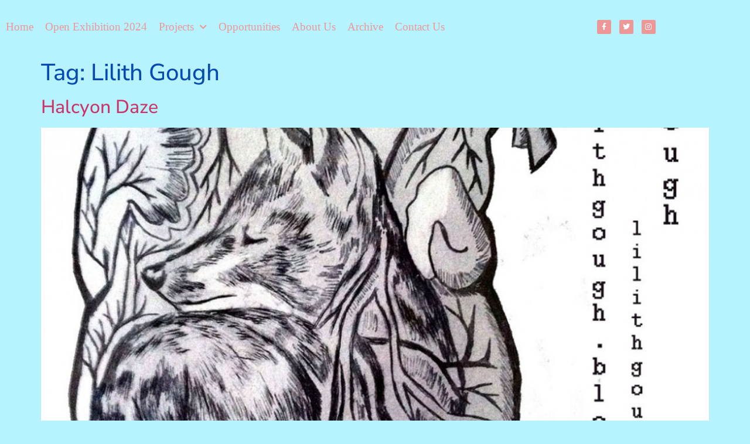

--- FILE ---
content_type: text/html; charset=UTF-8
request_url: https://madeinroath.com/tag/lilith-gough/
body_size: 11092
content:
<!doctype html>
<html lang="en-US">
<head>
	<meta charset="UTF-8">
	<meta name="viewport" content="width=device-width, initial-scale=1">
	<link rel="profile" href="https://gmpg.org/xfn/11">
	<title>Lilith Gough &#8211; madeinroath</title>
<meta name='robots' content='max-image-preview:large' />
	<style>img:is([sizes="auto" i], [sizes^="auto," i]) { contain-intrinsic-size: 3000px 1500px }</style>
	<link rel='dns-prefetch' href='//maps.googleapis.com' />
<link rel='dns-prefetch' href='//meet.jit.si' />
<link rel='dns-prefetch' href='//fonts.googleapis.com' />
<link rel="alternate" type="application/rss+xml" title="madeinroath &raquo; Feed" href="https://madeinroath.com/feed/" />
<link rel="alternate" type="text/calendar" title="madeinroath &raquo; iCal Feed" href="https://madeinroath.com/events/?ical=1" />
<link rel="alternate" type="application/rss+xml" title="madeinroath &raquo; Lilith Gough Tag Feed" href="https://madeinroath.com/tag/lilith-gough/feed/" />
<script>
window._wpemojiSettings = {"baseUrl":"https:\/\/s.w.org\/images\/core\/emoji\/16.0.1\/72x72\/","ext":".png","svgUrl":"https:\/\/s.w.org\/images\/core\/emoji\/16.0.1\/svg\/","svgExt":".svg","source":{"concatemoji":"https:\/\/madeinroath.com\/wp-includes\/js\/wp-emoji-release.min.js?ver=6.8.3"}};
/*! This file is auto-generated */
!function(s,n){var o,i,e;function c(e){try{var t={supportTests:e,timestamp:(new Date).valueOf()};sessionStorage.setItem(o,JSON.stringify(t))}catch(e){}}function p(e,t,n){e.clearRect(0,0,e.canvas.width,e.canvas.height),e.fillText(t,0,0);var t=new Uint32Array(e.getImageData(0,0,e.canvas.width,e.canvas.height).data),a=(e.clearRect(0,0,e.canvas.width,e.canvas.height),e.fillText(n,0,0),new Uint32Array(e.getImageData(0,0,e.canvas.width,e.canvas.height).data));return t.every(function(e,t){return e===a[t]})}function u(e,t){e.clearRect(0,0,e.canvas.width,e.canvas.height),e.fillText(t,0,0);for(var n=e.getImageData(16,16,1,1),a=0;a<n.data.length;a++)if(0!==n.data[a])return!1;return!0}function f(e,t,n,a){switch(t){case"flag":return n(e,"\ud83c\udff3\ufe0f\u200d\u26a7\ufe0f","\ud83c\udff3\ufe0f\u200b\u26a7\ufe0f")?!1:!n(e,"\ud83c\udde8\ud83c\uddf6","\ud83c\udde8\u200b\ud83c\uddf6")&&!n(e,"\ud83c\udff4\udb40\udc67\udb40\udc62\udb40\udc65\udb40\udc6e\udb40\udc67\udb40\udc7f","\ud83c\udff4\u200b\udb40\udc67\u200b\udb40\udc62\u200b\udb40\udc65\u200b\udb40\udc6e\u200b\udb40\udc67\u200b\udb40\udc7f");case"emoji":return!a(e,"\ud83e\udedf")}return!1}function g(e,t,n,a){var r="undefined"!=typeof WorkerGlobalScope&&self instanceof WorkerGlobalScope?new OffscreenCanvas(300,150):s.createElement("canvas"),o=r.getContext("2d",{willReadFrequently:!0}),i=(o.textBaseline="top",o.font="600 32px Arial",{});return e.forEach(function(e){i[e]=t(o,e,n,a)}),i}function t(e){var t=s.createElement("script");t.src=e,t.defer=!0,s.head.appendChild(t)}"undefined"!=typeof Promise&&(o="wpEmojiSettingsSupports",i=["flag","emoji"],n.supports={everything:!0,everythingExceptFlag:!0},e=new Promise(function(e){s.addEventListener("DOMContentLoaded",e,{once:!0})}),new Promise(function(t){var n=function(){try{var e=JSON.parse(sessionStorage.getItem(o));if("object"==typeof e&&"number"==typeof e.timestamp&&(new Date).valueOf()<e.timestamp+604800&&"object"==typeof e.supportTests)return e.supportTests}catch(e){}return null}();if(!n){if("undefined"!=typeof Worker&&"undefined"!=typeof OffscreenCanvas&&"undefined"!=typeof URL&&URL.createObjectURL&&"undefined"!=typeof Blob)try{var e="postMessage("+g.toString()+"("+[JSON.stringify(i),f.toString(),p.toString(),u.toString()].join(",")+"));",a=new Blob([e],{type:"text/javascript"}),r=new Worker(URL.createObjectURL(a),{name:"wpTestEmojiSupports"});return void(r.onmessage=function(e){c(n=e.data),r.terminate(),t(n)})}catch(e){}c(n=g(i,f,p,u))}t(n)}).then(function(e){for(var t in e)n.supports[t]=e[t],n.supports.everything=n.supports.everything&&n.supports[t],"flag"!==t&&(n.supports.everythingExceptFlag=n.supports.everythingExceptFlag&&n.supports[t]);n.supports.everythingExceptFlag=n.supports.everythingExceptFlag&&!n.supports.flag,n.DOMReady=!1,n.readyCallback=function(){n.DOMReady=!0}}).then(function(){return e}).then(function(){var e;n.supports.everything||(n.readyCallback(),(e=n.source||{}).concatemoji?t(e.concatemoji):e.wpemoji&&e.twemoji&&(t(e.twemoji),t(e.wpemoji)))}))}((window,document),window._wpemojiSettings);
</script>
<style id='wp-emoji-styles-inline-css'>

	img.wp-smiley, img.emoji {
		display: inline !important;
		border: none !important;
		box-shadow: none !important;
		height: 1em !important;
		width: 1em !important;
		margin: 0 0.07em !important;
		vertical-align: -0.1em !important;
		background: none !important;
		padding: 0 !important;
	}
</style>
<link rel='stylesheet' id='mc4wp-form-basic-css' href='https://madeinroath.com/wp-content/plugins/mailchimp-for-wp/assets/css/form-basic.css?ver=4.10.8' media='all' />
<link rel='stylesheet' id='audioigniter-css' href='https://madeinroath.com/wp-content/plugins/audioigniter/player/build/style.css?ver=2.0.2' media='all' />
<link rel='stylesheet' id='ep-icon-module-css' href='https://madeinroath.com/wp-content/plugins/elements-plus/assets/css/ep-icon-module.css?ver=2.16.5' media='all' />
<link rel='stylesheet' id='justified-gallery-css' href='https://madeinroath.com/wp-content/plugins/elements-plus/assets/css/justifiedGallery.min.css?ver=2.16.5' media='all' />
<link rel='stylesheet' id='image-comparison-css' href='https://madeinroath.com/wp-content/plugins/elements-plus/assets/css/twentytwenty.css?ver=1.0' media='all' />
<link rel='stylesheet' id='ep-elements-css' href='https://madeinroath.com/wp-content/plugins/elements-plus/assets/css/ep-elements.css?ver=2.16.5' media='all' />
<link rel='stylesheet' id='ep-image-accordion-css' href='https://madeinroath.com/wp-content/plugins/elements-plus/assets/css/ep-image-accordion.css?ver=2.16.5' media='all' />
<link rel='stylesheet' id='ep-content-toggle-css' href='https://madeinroath.com/wp-content/plugins/elements-plus/assets/css/ep-content-toggle.css?ver=2.16.5' media='all' />
<link rel='stylesheet' id='ep-heading-css' href='https://madeinroath.com/wp-content/plugins/elements-plus/assets/css/ep-heading.css?ver=2.16.5' media='all' />
<link rel='stylesheet' id='hello-elementor-css' href='https://madeinroath.com/wp-content/themes/hello-elementor/assets/css/reset.css?ver=3.4.4' media='all' />
<link rel='stylesheet' id='hello-elementor-theme-style-css' href='https://madeinroath.com/wp-content/themes/hello-elementor/assets/css/theme.css?ver=3.4.4' media='all' />
<link rel='stylesheet' id='hello-elementor-header-footer-css' href='https://madeinroath.com/wp-content/themes/hello-elementor/assets/css/header-footer.css?ver=3.4.4' media='all' />
<link rel='stylesheet' id='elementor-frontend-css' href='https://madeinroath.com/wp-content/plugins/elementor/assets/css/frontend.min.css?ver=3.34.3' media='all' />
<link rel='stylesheet' id='widget-nav-menu-css' href='https://madeinroath.com/wp-content/plugins/elementor-pro/assets/css/widget-nav-menu.min.css?ver=3.34.3' media='all' />
<link rel='stylesheet' id='widget-social-icons-css' href='https://madeinroath.com/wp-content/plugins/elementor/assets/css/widget-social-icons.min.css?ver=3.34.3' media='all' />
<link rel='stylesheet' id='e-apple-webkit-css' href='https://madeinroath.com/wp-content/plugins/elementor/assets/css/conditionals/apple-webkit.min.css?ver=3.34.3' media='all' />
<link rel='stylesheet' id='e-sticky-css' href='https://madeinroath.com/wp-content/plugins/elementor-pro/assets/css/modules/sticky.min.css?ver=3.34.3' media='all' />
<link rel='stylesheet' id='elementor-icons-css' href='https://madeinroath.com/wp-content/plugins/elementor/assets/lib/eicons/css/elementor-icons.min.css?ver=5.46.0' media='all' />
<link rel='stylesheet' id='elementor-post-11718-css' href='https://madeinroath.com/wp-content/uploads/elementor/css/post-11718.css?ver=1769669391' media='all' />
<link rel='stylesheet' id='font-awesome-5-all-css' href='https://madeinroath.com/wp-content/plugins/elementor/assets/lib/font-awesome/css/all.min.css?ver=3.34.3' media='all' />
<link rel='stylesheet' id='font-awesome-4-shim-css' href='https://madeinroath.com/wp-content/plugins/elementor/assets/lib/font-awesome/css/v4-shims.min.css?ver=3.34.3' media='all' />
<link rel='stylesheet' id='elementor-post-11762-css' href='https://madeinroath.com/wp-content/uploads/elementor/css/post-11762.css?ver=1769669391' media='all' />
<link rel='stylesheet' id='evcal_google_fonts-css' href='https://fonts.googleapis.com/css?family=Noto+Sans%3A400%2C400italic%2C700%7CPoppins%3A700%2C800%2C900&#038;subset=latin%2Clatin-ext&#038;ver=5.0.1' media='all' />
<link rel='stylesheet' id='evcal_cal_default-css' href='//madeinroath.com/wp-content/plugins/eventON/assets/css/eventon_styles.css?ver=5.0.1' media='all' />
<link rel='stylesheet' id='evo_font_icons-css' href='//madeinroath.com/wp-content/plugins/eventON/assets/fonts/all.css?ver=5.0.1' media='all' />
<link rel='stylesheet' id='eventon_dynamic_styles-css' href='//madeinroath.com/wp-content/plugins/eventON/assets/css/eventon_dynamic_styles.css?ver=5.0.1' media='all' />
<style id='teccc-nofile-stylesheet-inline-css'>
/* The Events Calendar: Category Colors 7.3.0 */
.teccc-legend a, .tribe-events-calendar a, #tribe-events-content .tribe-events-tooltip h4
{
	font-weight: bold;
}

.tribe-events-list .vevent.hentry h2 {
	padding-left: 5px;
}


@media only screen and (max-width: 768px) {
	.tribe-events-calendar td .hentry,
	.tribe-events-calendar td .type-tribe_events {
		display: block;
	}

	h3.entry-title.summary,
	h3.tribe-events-month-event-title,
	.tribe-events-calendar .tribe-events-has-events:after {
		display: none;
	}

	.tribe-events-calendar .mobile-trigger .tribe-events-tooltip {
		display: none !important;
	}
}


.tribe-events .tribe-events-calendar-month__multiday-event-bar,
.tribe-events .tribe-events-calendar-month__multiday-event-bar-inner,
.tribe-events-calendar-month__multiday-event-wrapper
{ background-color: #F7F6F6; }


.tribe-events-calendar-month__multiday-event-wrapper.tribe-events-calendar-month__multiday-event--empty
{ background-color: transparent !important; }


.tribe-common--breakpoint-medium.tribe-events .tribe-events-calendar-list__event-datetime-featured-text,
.tribe-events-calendar-month-mobile-events__mobile-event-datetime-featured-text,
.tribe-events-calendar-day__event-datetime-featured-text,
.tribe-common-c-svgicon--featured
{ color:  !important; }

.tribe-events-calendar-list__event-date-tag-datetime:after, 
.tribe-events-widget-events-list__event-date-tag-datetime:after, 
.tribe-events .tribe-events-calendar-day__event--featured:after,
.tribe-events .tribe-events-calendar-month__calendar-event--featured:before
{ background-color:  !important; }



	
		.tribe-events-category-roath-feast h2.tribe-events-list-event-title.entry-title a,
.tribe-events-category-roath-feast h2.tribe-events-list-event-title a,
.tribe-events-category-roath-feast h3.tribe-events-list-event-title a,
.tribe-event-featured .tribe-events-category-roath-feast h3.tribe-events-list-event-title a,
.tribe-events-list .tribe-events-loop .tribe-event-featured.tribe-events-category-roath-feast h3.tribe-events-list-event-title a,	.tribe-events-shortcode .tribe-events-month table .type-tribe_events.tribe-events-category-roath-feast,		.tribe-events-list .tribe-events-loop .tribe-event-featured.tribe-events-category-roath-feast h3.tribe-events-list-event-title a:hover,
#tribe-events-content table.tribe-events-calendar .type-tribe_events.tribe-events-category-roath-feast.tribe-event-featured h3.tribe-events-month-event-title a:hover,			.tribe-events-list-widget li.tribe-events-category-roath-feast a:link,
.tribe-events-list-widget li.tribe-events-category-roath-feast a:visited,
li.tribe-events-list-widget-events.tribe-events-category-roath-feast a:link,
li.tribe-events-list-widget-events.tribe-events-category-roath-feast a:visited,	.teccc-legend li.tribe_events_cat-roath-feast a,
.tribe-common article.tribe_events_cat-roath-feast h3 a,
.tribe-common article.tribe_events_cat-roath-feast h3 a:link,
.tribe-common article.tribe_events_cat-roath-feast h3 a:visited,
article.tribe-events-calendar-month__multiday-event.tribe_events_cat-roath-feast h3,	#tribe-events-content table.tribe-events-calendar .tribe-event-featured.tribe-events-category-roath-feast .tribe-events-month-event-title a,
.teccc-legend li.tribe-events-category-roath-feast a,
.tribe-events-calendar .tribe-events-category-roath-feast a,
#tribe-events-content .teccc-legend li.tribe-events-category-roath-feast a,
#tribe-events-content .tribe-events-calendar .tribe-events-category-roath-feast a,
.type-tribe_events.tribe-events-category-roath-feast h2 a,
.tribe-events-category-roath-feast > div.hentry.vevent > h3.entry-title a,
.tribe-events-mobile.tribe-events-category-roath-feast h4 a
{
			color: #fff;
		text-decoration: none;
}

		.tribe-events-category-roath-feast h3.tribe-events-list-event-title,		.tribe-events-shortcode .tribe-events-month table .type-tribe_events.tribe-events-category-roath-feast,				.tribe-events-list-widget li.tribe-events-category-roath-feast h4,
li.tribe-events-list-widget-events.tribe-events-category-roath-feast h4,	.teccc-legend li.tribe_events_cat-roath-feast,
article.tribe_events_cat-roath-feast header.tribe-events-widget-events-list__event-header h3,
article.tribe-events-calendar-month__calendar-event.tribe_events_cat-roath-feast h3,
article.tribe-events-calendar-month__multiday-event.tribe_events_cat-roath-feast .tribe-events-calendar-month__multiday-event-bar-inner,
article.tribe-events-calendar-month-mobile-events__mobile-event.tribe_events_cat-roath-feast h3,
article.tribe-events-calendar-day__event.tribe_events_cat-roath-feast h3,
article.tribe-events-calendar-list__event.tribe_events_cat-roath-feast h3,
article.tribe-events-calendar-latest-past__event.tribe_events_cat-roath-feast h3,	.events-archive.events-gridview #tribe-events-content table .type-tribe_events.tribe-events-category-roath-feast,
.teccc-legend li.tribe-events-category-roath-feast,
.tribe-events-calendar .tribe-events-category-roath-feast,
.type-tribe_events.tribe-events-category-roath-feast h2,
.tribe-events-category-roath-feast > div.hentry.vevent > h3.entry-title,
.tribe-events-mobile.tribe-events-category-roath-feast h4
{
			background-color: #4e73c4;
				border-left: 5px solid #0041c4;
			border-right: 5px solid transparent;
			color: #fff;
		line-height: 1.4em;
	padding-left: 5px;
	padding-bottom: 2px;
}

	.tribe-events-calendar .tribe-event-featured.tribe-events-category-roath-feast,
#tribe-events-content table.tribe-events-calendar .type-tribe_events.tribe-event-featured.tribe-events-category-roath-feast,
.tribe-grid-body div[id*='tribe-events-event-'][class*='tribe-events-category-'].tribe-events-week-hourly-single.tribe-event-featured
{ border-right: 5px solid  }

	
	
		.tribe-events-list-widget li.tribe-events-category-roath-feast a:link,
.tribe-events-list-widget li.tribe-events-category-roath-feast a:visited,
li.tribe-events-list-widget-events.tribe-events-category-roath-feast a:link,
li.tribe-events-list-widget-events.tribe-events-category-roath-feast a:visited,	.tribe-events-category-roath-feast h2.tribe-events-list-event-title.entry-title a,
.tribe-events-category-roath-feast h2.tribe-events-list-event-title a,
.tribe-events-category-roath-feast h3.tribe-events-list-event-title a,
.tribe-event-featured .tribe-events-category-roath-feast h3.tribe-events-list-event-title a,
.tribe-events-list .tribe-events-loop .tribe-event-featured.tribe-events-category-roath-feast h3.tribe-events-list-event-title a
{
	width: auto;
	display: block;
}


#legend_box
{
	font: bold 10px/4em sans-serif;
	text-align: center;
	width: 100%;
}

#legend a { text-decoration: none; }

#tribe-events #legend li, .tribe-events #legend li
{
	display: inline-block;
	list-style-type: none;
	padding: 7px;
	margin: 0 0 1em 0.7em;
}

#legend_box #legend li span { cursor: pointer; }

#tribe-events #legend li.teccc-reset,
.tribe-events #legend li.teccc-reset
{
	line-height: 1.4px;
}
/* End The Events Calendar: Category Colors CSS */

</style>
<link rel='stylesheet' id='elementor-gf-local-nunitosans-css' href='https://madeinroath.com/wp-content/uploads/elementor/google-fonts/css/nunitosans.css?ver=1742238125' media='all' />
<link rel='stylesheet' id='elementor-gf-local-poppins-css' href='https://madeinroath.com/wp-content/uploads/elementor/google-fonts/css/poppins.css?ver=1742238154' media='all' />
<link rel='stylesheet' id='elementor-icons-shared-0-css' href='https://madeinroath.com/wp-content/plugins/elementor/assets/lib/font-awesome/css/fontawesome.min.css?ver=5.15.3' media='all' />
<link rel='stylesheet' id='elementor-icons-fa-solid-css' href='https://madeinroath.com/wp-content/plugins/elementor/assets/lib/font-awesome/css/solid.min.css?ver=5.15.3' media='all' />
<link rel='stylesheet' id='elementor-icons-fa-brands-css' href='https://madeinroath.com/wp-content/plugins/elementor/assets/lib/font-awesome/css/brands.min.css?ver=5.15.3' media='all' />
<!--n2css--><!--n2js--><script src="https://madeinroath.com/wp-includes/js/jquery/jquery.min.js?ver=3.7.1" id="jquery-core-js"></script>
<script src="https://madeinroath.com/wp-includes/js/jquery/jquery-migrate.min.js?ver=3.4.1" id="jquery-migrate-js"></script>
<script src="https://madeinroath.com/wp-content/plugins/elementor/assets/lib/font-awesome/js/v4-shims.min.js?ver=3.34.3" id="font-awesome-4-shim-js"></script>
<script id="evo-inlinescripts-header-js-after">
jQuery(document).ready(function($){});
</script>
<link rel="https://api.w.org/" href="https://madeinroath.com/wp-json/" /><link rel="alternate" title="JSON" type="application/json" href="https://madeinroath.com/wp-json/wp/v2/tags/569" /><link rel="EditURI" type="application/rsd+xml" title="RSD" href="https://madeinroath.com/xmlrpc.php?rsd" />
<meta name="generator" content="WordPress 6.8.3" />
<meta name="tec-api-version" content="v1"><meta name="tec-api-origin" content="https://madeinroath.com"><link rel="alternate" href="https://madeinroath.com/wp-json/tribe/events/v1/events/?tags=lilith-gough" /><meta name="generator" content="Elementor 3.34.3; features: additional_custom_breakpoints; settings: css_print_method-external, google_font-enabled, font_display-auto">
			<style>
				.e-con.e-parent:nth-of-type(n+4):not(.e-lazyloaded):not(.e-no-lazyload),
				.e-con.e-parent:nth-of-type(n+4):not(.e-lazyloaded):not(.e-no-lazyload) * {
					background-image: none !important;
				}
				@media screen and (max-height: 1024px) {
					.e-con.e-parent:nth-of-type(n+3):not(.e-lazyloaded):not(.e-no-lazyload),
					.e-con.e-parent:nth-of-type(n+3):not(.e-lazyloaded):not(.e-no-lazyload) * {
						background-image: none !important;
					}
				}
				@media screen and (max-height: 640px) {
					.e-con.e-parent:nth-of-type(n+2):not(.e-lazyloaded):not(.e-no-lazyload),
					.e-con.e-parent:nth-of-type(n+2):not(.e-lazyloaded):not(.e-no-lazyload) * {
						background-image: none !important;
					}
				}
			</style>
			<link rel="icon" href="https://madeinroath.com/wp-content/uploads/2013/03/cropped-madeinroath-logo-only-yrless-32x32.jpg" sizes="32x32" />
<link rel="icon" href="https://madeinroath.com/wp-content/uploads/2013/03/cropped-madeinroath-logo-only-yrless-192x192.jpg" sizes="192x192" />
<link rel="apple-touch-icon" href="https://madeinroath.com/wp-content/uploads/2013/03/cropped-madeinroath-logo-only-yrless-180x180.jpg" />
<meta name="msapplication-TileImage" content="https://madeinroath.com/wp-content/uploads/2013/03/cropped-madeinroath-logo-only-yrless-270x270.jpg" />
</head>
<body data-rsssl=1 class="archive tag tag-lilith-gough tag-569 wp-embed-responsive wp-theme-hello-elementor tribe-no-js metaslider-plugin hello-elementor-default elementor-default elementor-kit-11718">


<a class="skip-link screen-reader-text" href="#content">Skip to content</a>

		<header data-elementor-type="header" data-elementor-id="11762" class="elementor elementor-11762 elementor-location-header" data-elementor-post-type="elementor_library">
					<header class="elementor-section elementor-top-section elementor-element elementor-element-7408a463 elementor-section-content-middle elementor-section-boxed elementor-section-height-default elementor-section-height-default" data-id="7408a463" data-element_type="section" data-settings="{&quot;background_background&quot;:&quot;classic&quot;,&quot;sticky&quot;:&quot;top&quot;,&quot;sticky_on&quot;:[&quot;desktop&quot;,&quot;tablet&quot;,&quot;mobile&quot;],&quot;sticky_offset&quot;:0,&quot;sticky_effects_offset&quot;:0,&quot;sticky_anchor_link_offset&quot;:0}">
						<div class="elementor-container elementor-column-gap-no">
					<header class="elementor-column elementor-col-50 elementor-top-column elementor-element elementor-element-7f061c86" data-id="7f061c86" data-element_type="column">
			<div class="elementor-widget-wrap elementor-element-populated">
						<div class="elementor-element elementor-element-5fadb711 elementor-nav-menu__align-start elementor-widget-tablet__width-initial elementor-nav-menu--dropdown-tablet elementor-nav-menu__text-align-aside elementor-nav-menu--toggle elementor-nav-menu--burger elementor-widget elementor-widget-nav-menu" data-id="5fadb711" data-element_type="widget" data-settings="{&quot;submenu_icon&quot;:{&quot;value&quot;:&quot;&lt;i class=\&quot;fas fa-chevron-down\&quot; aria-hidden=\&quot;true\&quot;&gt;&lt;\/i&gt;&quot;,&quot;library&quot;:&quot;fa-solid&quot;},&quot;layout&quot;:&quot;horizontal&quot;,&quot;toggle&quot;:&quot;burger&quot;}" data-widget_type="nav-menu.default">
				<div class="elementor-widget-container">
								<nav aria-label="Menu" class="elementor-nav-menu--main elementor-nav-menu__container elementor-nav-menu--layout-horizontal e--pointer-none">
				<ul id="menu-1-5fadb711" class="elementor-nav-menu"><li class="menu-item menu-item-type-custom menu-item-object-custom menu-item-7835"><a href="https://www.madeinroath.com" class="elementor-item">Home</a></li>
<li class="menu-item menu-item-type-post_type menu-item-object-page menu-item-12507"><a href="https://madeinroath.com/open-exhibition-2024/" class="elementor-item">Open Exhibition 2024</a></li>
<li class="menu-item menu-item-type-custom menu-item-object-custom menu-item-has-children menu-item-11730"><a href="#" class="elementor-item elementor-item-anchor">Projects</a>
<ul class="sub-menu elementor-nav-menu--dropdown">
	<li class="menu-item menu-item-type-post_type menu-item-object-page menu-item-12495"><a href="https://madeinroath.com/projects-pg-gathering/" class="elementor-sub-item">Gathering</a></li>
	<li class="menu-item menu-item-type-post_type menu-item-object-page menu-item-11736"><a href="https://madeinroath.com/projects-pg-1a/" class="elementor-sub-item">1a</a></li>
	<li class="menu-item menu-item-type-post_type menu-item-object-page menu-item-11917"><a href="https://madeinroath.com/projects-pg-braeval-street-studios/" class="elementor-sub-item">Braeval Street Studios</a></li>
	<li class="menu-item menu-item-type-post_type menu-item-object-page menu-item-12262"><a href="https://madeinroath.com/projects-pg-sound-studio/" class="elementor-sub-item">Sound Studio</a></li>
	<li class="menu-item menu-item-type-post_type menu-item-object-page menu-item-12399"><a href="https://madeinroath.com/projects-pg-solstice/" class="elementor-sub-item">Solstice</a></li>
	<li class="menu-item menu-item-type-post_type menu-item-object-page menu-item-12217"><a href="https://madeinroath.com/projects-pg-save-the-roathparkpub/" class="elementor-sub-item">Save the Roath Park Pub</a></li>
</ul>
</li>
<li class="menu-item menu-item-type-post_type menu-item-object-page menu-item-11930"><a href="https://madeinroath.com/opportunities-2/" class="elementor-item">Opportunities</a></li>
<li class="menu-item menu-item-type-post_type menu-item-object-page menu-item-11432"><a href="https://madeinroath.com/about-us/" class="elementor-item">About Us</a></li>
<li class="menu-item menu-item-type-post_type menu-item-object-page menu-item-11753"><a href="https://madeinroath.com/archived-city-road-music/" class="elementor-item">Archive</a></li>
<li class="menu-item menu-item-type-post_type menu-item-object-page menu-item-11746"><a href="https://madeinroath.com/contact-us/" class="elementor-item">Contact Us</a></li>
</ul>			</nav>
					<div class="elementor-menu-toggle" role="button" tabindex="0" aria-label="Menu Toggle" aria-expanded="false">
			<i aria-hidden="true" role="presentation" class="elementor-menu-toggle__icon--open eicon-menu-bar"></i><i aria-hidden="true" role="presentation" class="elementor-menu-toggle__icon--close eicon-close"></i>		</div>
					<nav class="elementor-nav-menu--dropdown elementor-nav-menu__container" aria-hidden="true">
				<ul id="menu-2-5fadb711" class="elementor-nav-menu"><li class="menu-item menu-item-type-custom menu-item-object-custom menu-item-7835"><a href="https://www.madeinroath.com" class="elementor-item" tabindex="-1">Home</a></li>
<li class="menu-item menu-item-type-post_type menu-item-object-page menu-item-12507"><a href="https://madeinroath.com/open-exhibition-2024/" class="elementor-item" tabindex="-1">Open Exhibition 2024</a></li>
<li class="menu-item menu-item-type-custom menu-item-object-custom menu-item-has-children menu-item-11730"><a href="#" class="elementor-item elementor-item-anchor" tabindex="-1">Projects</a>
<ul class="sub-menu elementor-nav-menu--dropdown">
	<li class="menu-item menu-item-type-post_type menu-item-object-page menu-item-12495"><a href="https://madeinroath.com/projects-pg-gathering/" class="elementor-sub-item" tabindex="-1">Gathering</a></li>
	<li class="menu-item menu-item-type-post_type menu-item-object-page menu-item-11736"><a href="https://madeinroath.com/projects-pg-1a/" class="elementor-sub-item" tabindex="-1">1a</a></li>
	<li class="menu-item menu-item-type-post_type menu-item-object-page menu-item-11917"><a href="https://madeinroath.com/projects-pg-braeval-street-studios/" class="elementor-sub-item" tabindex="-1">Braeval Street Studios</a></li>
	<li class="menu-item menu-item-type-post_type menu-item-object-page menu-item-12262"><a href="https://madeinroath.com/projects-pg-sound-studio/" class="elementor-sub-item" tabindex="-1">Sound Studio</a></li>
	<li class="menu-item menu-item-type-post_type menu-item-object-page menu-item-12399"><a href="https://madeinroath.com/projects-pg-solstice/" class="elementor-sub-item" tabindex="-1">Solstice</a></li>
	<li class="menu-item menu-item-type-post_type menu-item-object-page menu-item-12217"><a href="https://madeinroath.com/projects-pg-save-the-roathparkpub/" class="elementor-sub-item" tabindex="-1">Save the Roath Park Pub</a></li>
</ul>
</li>
<li class="menu-item menu-item-type-post_type menu-item-object-page menu-item-11930"><a href="https://madeinroath.com/opportunities-2/" class="elementor-item" tabindex="-1">Opportunities</a></li>
<li class="menu-item menu-item-type-post_type menu-item-object-page menu-item-11432"><a href="https://madeinroath.com/about-us/" class="elementor-item" tabindex="-1">About Us</a></li>
<li class="menu-item menu-item-type-post_type menu-item-object-page menu-item-11753"><a href="https://madeinroath.com/archived-city-road-music/" class="elementor-item" tabindex="-1">Archive</a></li>
<li class="menu-item menu-item-type-post_type menu-item-object-page menu-item-11746"><a href="https://madeinroath.com/contact-us/" class="elementor-item" tabindex="-1">Contact Us</a></li>
</ul>			</nav>
						</div>
				</div>
					</div>
		</header>
				<div class="elementor-column elementor-col-50 elementor-top-column elementor-element elementor-element-28a24879" data-id="28a24879" data-element_type="column">
			<div class="elementor-widget-wrap elementor-element-populated">
						<div class="elementor-element elementor-element-721d559d e-grid-align-right e-grid-align-tablet-right elementor-shape-rounded elementor-grid-0 elementor-widget elementor-widget-social-icons" data-id="721d559d" data-element_type="widget" data-widget_type="social-icons.default">
				<div class="elementor-widget-container">
							<div class="elementor-social-icons-wrapper elementor-grid" role="list">
							<span class="elementor-grid-item" role="listitem">
					<a class="elementor-icon elementor-social-icon elementor-social-icon-facebook-f elementor-repeater-item-d66c0ba" href="https://www.facebook.com/madeinroath/" target="_blank">
						<span class="elementor-screen-only">Facebook-f</span>
						<i aria-hidden="true" class="fab fa-facebook-f"></i>					</a>
				</span>
							<span class="elementor-grid-item" role="listitem">
					<a class="elementor-icon elementor-social-icon elementor-social-icon-twitter elementor-repeater-item-79e0524" href="https://www.twitter.com/madeinroath2022" target="_blank">
						<span class="elementor-screen-only">Twitter</span>
						<i aria-hidden="true" class="fab fa-twitter"></i>					</a>
				</span>
							<span class="elementor-grid-item" role="listitem">
					<a class="elementor-icon elementor-social-icon elementor-social-icon-instagram elementor-repeater-item-c58d333" href="https://www.instagram.com/madeinroath" target="_blank">
						<span class="elementor-screen-only">Instagram</span>
						<i aria-hidden="true" class="fab fa-instagram"></i>					</a>
				</span>
					</div>
						</div>
				</div>
					</div>
		</div>
					</div>
		</header>
				</header>
		<main id="content" class="site-main">

			<div class="page-header">
			<h1 class="entry-title">Tag: <span>Lilith Gough</span></h1>		</div>
	
	<div class="page-content">
					<article class="post">
				<h2 class="entry-title"><a href="https://madeinroath.com/event/halcyon-daze/">Halcyon Daze</a></h2><a href="https://madeinroath.com/event/halcyon-daze/"><img fetchpriority="high" width="800" height="512" src="https://madeinroath.com/wp-content/uploads/2013/10/foxheartfront1.jpg" class="attachment-large size-large wp-post-image" alt="" decoding="async" srcset="https://madeinroath.com/wp-content/uploads/2013/10/foxheartfront1.jpg 1000w, https://madeinroath.com/wp-content/uploads/2013/10/foxheartfront1-300x192.jpg 300w, https://madeinroath.com/wp-content/uploads/2013/10/foxheartfront1-100x65.jpg 100w, https://madeinroath.com/wp-content/uploads/2013/10/foxheartfront1-320x204.jpg 320w, https://madeinroath.com/wp-content/uploads/2013/10/foxheartfront1-620x396.jpg 620w, https://madeinroath.com/wp-content/uploads/2013/10/foxheartfront1-980x627.jpg 980w" sizes="(max-width: 800px) 100vw, 800px" /></a><p>Map Ref#35 &#8211; Cardiff Print Workshop Collective, 55 Wellfield Road, CF24 3PA. Lilith Gough, Cardiff Print Workshop, The Brwmys Sat 19th Oct, 12 noon Using print, Lilith Gough will explore folklore and myth specifically revolving around the fox and messages from the spirit world. The work is an exploration of ideas, human history and myth. [&hellip;]</p>
			</article>
			</div>

	
</main>
<footer id="site-footer" class="site-footer">
	</footer>

<script type="speculationrules">
{"prefetch":[{"source":"document","where":{"and":[{"href_matches":"\/*"},{"not":{"href_matches":["\/wp-*.php","\/wp-admin\/*","\/wp-content\/uploads\/*","\/wp-content\/*","\/wp-content\/plugins\/*","\/wp-content\/themes\/hello-elementor\/*","\/*\\?(.+)"]}},{"not":{"selector_matches":"a[rel~=\"nofollow\"]"}},{"not":{"selector_matches":".no-prefetch, .no-prefetch a"}}]},"eagerness":"conservative"}]}
</script>
		<script>
		( function ( body ) {
			'use strict';
			body.className = body.className.replace( /\btribe-no-js\b/, 'tribe-js' );
		} )( document.body );
		</script>
		<div class='evo_elms'><em class='evo_tooltip_box'></em></div><script> /* <![CDATA[ */var tribe_l10n_datatables = {"aria":{"sort_ascending":": activate to sort column ascending","sort_descending":": activate to sort column descending"},"length_menu":"Show _MENU_ entries","empty_table":"No data available in table","info":"Showing _START_ to _END_ of _TOTAL_ entries","info_empty":"Showing 0 to 0 of 0 entries","info_filtered":"(filtered from _MAX_ total entries)","zero_records":"No matching records found","search":"Search:","all_selected_text":"All items on this page were selected. ","select_all_link":"Select all pages","clear_selection":"Clear Selection.","pagination":{"all":"All","next":"Next","previous":"Previous"},"select":{"rows":{"0":"","_":": Selected %d rows","1":": Selected 1 row"}},"datepicker":{"dayNames":["Sunday","Monday","Tuesday","Wednesday","Thursday","Friday","Saturday"],"dayNamesShort":["Sun","Mon","Tue","Wed","Thu","Fri","Sat"],"dayNamesMin":["S","M","T","W","T","F","S"],"monthNames":["January","February","March","April","May","June","July","August","September","October","November","December"],"monthNamesShort":["January","February","March","April","May","June","July","August","September","October","November","December"],"monthNamesMin":["Jan","Feb","Mar","Apr","May","Jun","Jul","Aug","Sep","Oct","Nov","Dec"],"nextText":"Next","prevText":"Prev","currentText":"Today","closeText":"Done","today":"Today","clear":"Clear"}};/* ]]> */ </script>			<script>
				const lazyloadRunObserver = () => {
					const lazyloadBackgrounds = document.querySelectorAll( `.e-con.e-parent:not(.e-lazyloaded)` );
					const lazyloadBackgroundObserver = new IntersectionObserver( ( entries ) => {
						entries.forEach( ( entry ) => {
							if ( entry.isIntersecting ) {
								let lazyloadBackground = entry.target;
								if( lazyloadBackground ) {
									lazyloadBackground.classList.add( 'e-lazyloaded' );
								}
								lazyloadBackgroundObserver.unobserve( entry.target );
							}
						});
					}, { rootMargin: '200px 0px 200px 0px' } );
					lazyloadBackgrounds.forEach( ( lazyloadBackground ) => {
						lazyloadBackgroundObserver.observe( lazyloadBackground );
					} );
				};
				const events = [
					'DOMContentLoaded',
					'elementor/lazyload/observe',
				];
				events.forEach( ( event ) => {
					document.addEventListener( event, lazyloadRunObserver );
				} );
			</script>
			<div id='evo_global_data' data-d='{"calendars":[]}'></div><div id='evo_lightboxes' class='evo_lightboxes' style='display:none'>					<div class='evo_lightbox eventcard eventon_events_list' id='' >
						<div class="evo_content_in">													
							<div class="evo_content_inin">
								<div class="evo_lightbox_content">
									<div class='evo_lb_closer'>
										<span class='evolbclose '>X</span>
									</div>
									<div class='evo_lightbox_body eventon_list_event evo_pop_body evcal_eventcard'> </div>
								</div>
							</div>							
						</div>
					</div>
					</div><div id='evo_sp' class='evo_sp'></div><script id="audioigniter-js-extra">
var aiStrings = {"play_title":"Play %s","pause_title":"Pause %s","previous":"Previous track","next":"Next track","toggle_list_repeat":"Toggle track listing repeat","toggle_track_repeat":"Toggle track repeat","toggle_list_visible":"Toggle track listing visibility","buy_track":"Buy this track","download_track":"Download this track","volume_up":"Volume Up","volume_down":"Volume Down","open_track_lyrics":"Open track lyrics","set_playback_rate":"Set playback rate","skip_forward":"Skip forward","skip_backward":"Skip backward","shuffle":"Shuffle"};
var aiStats = {"enabled":"","apiUrl":"https:\/\/madeinroath.com\/wp-json\/audioigniter\/v1"};
</script>
<script src="https://madeinroath.com/wp-content/plugins/audioigniter/player/build/app.js?ver=2.0.2" id="audioigniter-js"></script>
<script src="https://madeinroath.com/wp-content/plugins/elements-plus/assets/js/jquery.justifiedGallery.min.js?ver=3.6.3" id="justified-gallery-js"></script>
<script src="https://madeinroath.com/wp-content/plugins/elements-plus/assets/js/imagesloaded.pkgd.min.js?ver=4.1.4" id="jquery-imagesLoaded-js"></script>
<script src="https://madeinroath.com/wp-content/plugins/elements-plus/assets/js/jquery.event.move.js?ver=2.0.1" id="jquery-event-move-js"></script>
<script src="https://madeinroath.com/wp-content/plugins/elements-plus/assets/js/jquery.twentytwenty.js?ver=1.0" id="image-comparison-js"></script>
<script src="https://madeinroath.com/wp-content/plugins/elements-plus/assets/js/ep-content-toggle.js?ver=2.16.5" id="ep-content-toggle-js"></script>
<script src="https://madeinroath.com/wp-content/plugins/elements-plus/assets/js/ep-scripts.js?ver=2.16.5" id="ep-scripts-js"></script>
<script src="https://madeinroath.com/wp-content/plugins/elementor-pro/assets/lib/smartmenus/jquery.smartmenus.min.js?ver=1.2.1" id="smartmenus-js"></script>
<script src="https://madeinroath.com/wp-content/plugins/elementor/assets/js/webpack.runtime.min.js?ver=3.34.3" id="elementor-webpack-runtime-js"></script>
<script src="https://madeinroath.com/wp-content/plugins/elementor/assets/js/frontend-modules.min.js?ver=3.34.3" id="elementor-frontend-modules-js"></script>
<script src="https://madeinroath.com/wp-includes/js/jquery/ui/core.min.js?ver=1.13.3" id="jquery-ui-core-js"></script>
<script id="elementor-frontend-js-before">
var elementorFrontendConfig = {"environmentMode":{"edit":false,"wpPreview":false,"isScriptDebug":false},"i18n":{"shareOnFacebook":"Share on Facebook","shareOnTwitter":"Share on Twitter","pinIt":"Pin it","download":"Download","downloadImage":"Download image","fullscreen":"Fullscreen","zoom":"Zoom","share":"Share","playVideo":"Play Video","previous":"Previous","next":"Next","close":"Close","a11yCarouselPrevSlideMessage":"Previous slide","a11yCarouselNextSlideMessage":"Next slide","a11yCarouselFirstSlideMessage":"This is the first slide","a11yCarouselLastSlideMessage":"This is the last slide","a11yCarouselPaginationBulletMessage":"Go to slide"},"is_rtl":false,"breakpoints":{"xs":0,"sm":480,"md":768,"lg":1025,"xl":1440,"xxl":1600},"responsive":{"breakpoints":{"mobile":{"label":"Mobile Portrait","value":767,"default_value":767,"direction":"max","is_enabled":true},"mobile_extra":{"label":"Mobile Landscape","value":880,"default_value":880,"direction":"max","is_enabled":false},"tablet":{"label":"Tablet Portrait","value":1024,"default_value":1024,"direction":"max","is_enabled":true},"tablet_extra":{"label":"Tablet Landscape","value":1200,"default_value":1200,"direction":"max","is_enabled":false},"laptop":{"label":"Laptop","value":1366,"default_value":1366,"direction":"max","is_enabled":false},"widescreen":{"label":"Widescreen","value":2400,"default_value":2400,"direction":"min","is_enabled":false}},"hasCustomBreakpoints":false},"version":"3.34.3","is_static":false,"experimentalFeatures":{"additional_custom_breakpoints":true,"container":true,"theme_builder_v2":true,"nested-elements":true,"home_screen":true,"global_classes_should_enforce_capabilities":true,"e_variables":true,"cloud-library":true,"e_opt_in_v4_page":true,"e_interactions":true,"e_editor_one":true,"import-export-customization":true,"e_pro_variables":true},"urls":{"assets":"https:\/\/madeinroath.com\/wp-content\/plugins\/elementor\/assets\/","ajaxurl":"https:\/\/madeinroath.com\/wp-admin\/admin-ajax.php","uploadUrl":"https:\/\/madeinroath.com\/wp-content\/uploads"},"nonces":{"floatingButtonsClickTracking":"3c7ad5cf95"},"swiperClass":"swiper","settings":{"editorPreferences":[]},"kit":{"body_background_background":"classic","global_image_lightbox":"yes","active_breakpoints":["viewport_mobile","viewport_tablet"],"lightbox_enable_counter":"yes","lightbox_enable_fullscreen":"yes","lightbox_enable_zoom":"yes","lightbox_enable_share":"yes","lightbox_title_src":"title","lightbox_description_src":"description"},"post":{"id":0,"title":"Lilith Gough &#8211; madeinroath","excerpt":""}};
</script>
<script src="https://madeinroath.com/wp-content/plugins/elementor/assets/js/frontend.min.js?ver=3.34.3" id="elementor-frontend-js"></script>
<script src="https://madeinroath.com/wp-content/plugins/elementor-pro/assets/lib/sticky/jquery.sticky.min.js?ver=3.34.3" id="e-sticky-js"></script>
<script src="https://maps.googleapis.com/maps/api/js?ver=1.0" id="evcal_gmaps-js"></script>
<script src="//madeinroath.com/wp-content/plugins/eventON/assets/js/maps/eventon_gen_maps.js?ver=5.0.1" id="eventon_gmaps-js"></script>
<script src="//madeinroath.com/wp-content/plugins/eventON/assets/js/eventon_functions.js?ver=5.0.1" id="evcal_functions-js"></script>
<script src="//madeinroath.com/wp-content/plugins/eventON/assets/js/lib/jquery.easing.1.3.js?ver=1.0" id="evcal_easing-js"></script>
<script src="https://madeinroath.com/wp-content/plugins/eventON/assets/js/lib/handlebars.js?ver=5.0.1" id="evo_handlebars-js"></script>
<script src="https://meet.jit.si/external_api.js?ver=5.0.1" id="evo_jitsi-js"></script>
<script src="//madeinroath.com/wp-content/plugins/eventON/assets/js/lib/jquery.mobile.min.js?ver=5.0.1" id="evo_mobile-js"></script>
<script src="https://madeinroath.com/wp-content/plugins/eventON/assets/js/lib/moment.min.js?ver=5.0.1" id="evo_moment-js"></script>
<script src="https://madeinroath.com/wp-content/plugins/eventON/assets/js/lib/moment_timezone_min.js?ver=5.0.1" id="evo_moment_tz-js"></script>
<script src="//madeinroath.com/wp-content/plugins/eventON/assets/js/lib/jquery.mousewheel.min.js?ver=5.0.1" id="evo_mouse-js"></script>
<script id="evcal_ajax_handle-js-extra">
var the_ajax_script = {"ajaxurl":"https:\/\/madeinroath.com\/wp-admin\/admin-ajax.php","rurl":"https:\/\/madeinroath.com\/wp-json\/","postnonce":"72b0f6d77b","ajax_method":"ajax","evo_v":"5.0.1"};
var evo_general_params = {"is_admin":"","ajaxurl":"https:\/\/madeinroath.com\/wp-admin\/admin-ajax.php","evo_ajax_url":"\/?evo-ajax=%%endpoint%%","ajax_method":"endpoint","rest_url":"https:\/\/madeinroath.com\/wp-json\/eventon\/v1\/data?evo-ajax=%%endpoint%%","n":"72b0f6d77b","nonce":"d68bc73153","evo_v":"5.0.1","text":{"err1":"This field is required","err2":"Invalid email format","err3":"Incorrect Answer","local_time":"Local Time"},"html":{"preload_general":"<div class='evo_loading_bar_holder h100 loading_e swipe' style=''><div class='nesthold c g'><div class='evo_loading_bar wid_50% hi_70px' style='width:50%; height:70px; '><\/div><div class='evo_loading_bar wid_100% hi_40px' style='width:100%; height:40px; '><\/div><div class='evo_loading_bar wid_100% hi_40px' style='width:100%; height:40px; '><\/div><div class='evo_loading_bar wid_100% hi_40px' style='width:100%; height:40px; '><\/div><div class='evo_loading_bar wid_100% hi_40px' style='width:100%; height:40px; '><\/div><\/div><\/div>","preload_events":"<div class='evo_loading_bar_holder h100 loading_e swipe' style=''><div class='nest nest1 e'><div class='nesthold r g10'><div class='nest nest2 e1'><div class='evo_loading_bar wid_100px hi_95px' style='width:100px; height:95px; '><\/div><\/div><div class='nest nest2 e2'><div class='evo_loading_bar wid_50% hi_55px' style='width:50%; height:55px; '><\/div><div class='evo_loading_bar wid_90% hi_30px' style='width:90%; height:30px; '><\/div><\/div><\/div><\/div><div class='nest nest1 e'><div class='nesthold r g10'><div class='nest nest2 e1'><div class='evo_loading_bar wid_100px hi_95px' style='width:100px; height:95px; '><\/div><\/div><div class='nest nest2 e2'><div class='evo_loading_bar wid_50% hi_55px' style='width:50%; height:55px; '><\/div><div class='evo_loading_bar wid_90% hi_30px' style='width:90%; height:30px; '><\/div><\/div><\/div><\/div><div class='nest nest1 e'><div class='nesthold r g10'><div class='nest nest2 e1'><div class='evo_loading_bar wid_100px hi_95px' style='width:100px; height:95px; '><\/div><\/div><div class='nest nest2 e2'><div class='evo_loading_bar wid_50% hi_55px' style='width:50%; height:55px; '><\/div><div class='evo_loading_bar wid_90% hi_30px' style='width:90%; height:30px; '><\/div><\/div><\/div><\/div><\/div>","preload_event_tiles":"<div class='evo_loading_bar_holder h100 loading_e_tile swipe' style=''><div class='nest nest1 e'><div class='nesthold  g'><div class='evo_loading_bar wid_50% hi_55px' style='width:50%; height:55px; '><\/div><div class='evo_loading_bar wid_90% hi_30px' style='width:90%; height:30px; '><\/div><div class='evo_loading_bar wid_90% hi_30px' style='width:90%; height:30px; '><\/div><\/div><\/div><div class='nest nest1 e'><div class='nesthold  g'><div class='evo_loading_bar wid_50% hi_55px' style='width:50%; height:55px; '><\/div><div class='evo_loading_bar wid_90% hi_30px' style='width:90%; height:30px; '><\/div><div class='evo_loading_bar wid_90% hi_30px' style='width:90%; height:30px; '><\/div><\/div><\/div><div class='nest nest1 e'><div class='nesthold  g'><div class='evo_loading_bar wid_50% hi_55px' style='width:50%; height:55px; '><\/div><div class='evo_loading_bar wid_90% hi_30px' style='width:90%; height:30px; '><\/div><div class='evo_loading_bar wid_90% hi_30px' style='width:90%; height:30px; '><\/div><\/div><\/div><div class='nest nest1 e'><div class='nesthold  g'><div class='evo_loading_bar wid_50% hi_55px' style='width:50%; height:55px; '><\/div><div class='evo_loading_bar wid_90% hi_30px' style='width:90%; height:30px; '><\/div><div class='evo_loading_bar wid_90% hi_30px' style='width:90%; height:30px; '><\/div><\/div><\/div><div class='nest nest1 e'><div class='nesthold  g'><div class='evo_loading_bar wid_50% hi_55px' style='width:50%; height:55px; '><\/div><div class='evo_loading_bar wid_90% hi_30px' style='width:90%; height:30px; '><\/div><div class='evo_loading_bar wid_90% hi_30px' style='width:90%; height:30px; '><\/div><\/div><\/div><div class='nest nest1 e'><div class='nesthold  g'><div class='evo_loading_bar wid_50% hi_55px' style='width:50%; height:55px; '><\/div><div class='evo_loading_bar wid_90% hi_30px' style='width:90%; height:30px; '><\/div><div class='evo_loading_bar wid_90% hi_30px' style='width:90%; height:30px; '><\/div><\/div><\/div><\/div>","preload_taxlb":"<div class='evo_loading_bar_holder h100 loading_taxlb swipe' style=''><div class='evo_loading_bar wid_50% hi_95px' style='width:50%; height:95px; '><\/div><div class='evo_loading_bar wid_30% hi_30px' style='width:30%; height:30px; margin-bottom:30px;'><\/div><div class='nesthold r g10'><div class='nest nest2 e1'><div class='evo_loading_bar wid_100% hi_150px' style='width:100%; height:150px; '><\/div><div class='evo_loading_bar wid_100% hi_150px' style='width:100%; height:150px; '><\/div><div class='evo_loading_bar wid_100% hi_95px' style='width:100%; height:95px; '><\/div><\/div><div class='nest nest2 e2'><div class='evo_loading_bar wid_100% hi_95px' style='width:100%; height:95px; '><\/div><div class='evo_loading_bar wid_100% hi_95px' style='width:100%; height:95px; '><\/div><div class='evo_loading_bar wid_100% hi_95px' style='width:100%; height:95px; '><\/div><div class='evo_loading_bar wid_100% hi_95px' style='width:100%; height:95px; '><\/div><\/div><\/div><\/div>","preload_gmap":"\n\t\t<span class='evo_map_load_out evoposr evodb evobr15'>\n\t\t<i class='fa fa-map-marker evoposa'><\/i><span class='evo_map_load evoposr evodb'>\t\t\t\t\t\n\t\t\t\t\t<i class='a'><\/i>\n\t\t\t\t\t<i class='b'><\/i>\n\t\t\t\t\t<i class='c'><\/i>\n\t\t\t\t\t<i class='d'><\/i>\n\t\t\t\t\t<i class='e'><\/i>\n\t\t\t\t\t<i class='f'><\/i>\n\t\t\t\t<\/span><\/span>"},"cal":{"lbs":false,"lbnav":false,"is_admin":false,"search_openoninit":false}};
</script>
<script src="//madeinroath.com/wp-content/plugins/eventON/assets/js/eventon_script.js?ver=5.0.1" id="evcal_ajax_handle-js"></script>
<script src="https://madeinroath.com/wp-content/plugins/the-events-calendar-category-colors/src/resources/legend-superpowers.js?ver=7.3.0" id="legend_superpowers-js"></script>
<script src="https://madeinroath.com/wp-content/plugins/elementor-pro/assets/js/webpack-pro.runtime.min.js?ver=3.34.3" id="elementor-pro-webpack-runtime-js"></script>
<script src="https://madeinroath.com/wp-includes/js/dist/hooks.min.js?ver=4d63a3d491d11ffd8ac6" id="wp-hooks-js"></script>
<script src="https://madeinroath.com/wp-includes/js/dist/i18n.min.js?ver=5e580eb46a90c2b997e6" id="wp-i18n-js"></script>
<script id="wp-i18n-js-after">
wp.i18n.setLocaleData( { 'text direction\u0004ltr': [ 'ltr' ] } );
</script>
<script id="elementor-pro-frontend-js-before">
var ElementorProFrontendConfig = {"ajaxurl":"https:\/\/madeinroath.com\/wp-admin\/admin-ajax.php","nonce":"2aa2226147","urls":{"assets":"https:\/\/madeinroath.com\/wp-content\/plugins\/elementor-pro\/assets\/","rest":"https:\/\/madeinroath.com\/wp-json\/"},"settings":{"lazy_load_background_images":true},"popup":{"hasPopUps":false},"shareButtonsNetworks":{"facebook":{"title":"Facebook","has_counter":true},"twitter":{"title":"Twitter"},"linkedin":{"title":"LinkedIn","has_counter":true},"pinterest":{"title":"Pinterest","has_counter":true},"reddit":{"title":"Reddit","has_counter":true},"vk":{"title":"VK","has_counter":true},"odnoklassniki":{"title":"OK","has_counter":true},"tumblr":{"title":"Tumblr"},"digg":{"title":"Digg"},"skype":{"title":"Skype"},"stumbleupon":{"title":"StumbleUpon","has_counter":true},"mix":{"title":"Mix"},"telegram":{"title":"Telegram"},"pocket":{"title":"Pocket","has_counter":true},"xing":{"title":"XING","has_counter":true},"whatsapp":{"title":"WhatsApp"},"email":{"title":"Email"},"print":{"title":"Print"},"x-twitter":{"title":"X"},"threads":{"title":"Threads"}},"facebook_sdk":{"lang":"en_US","app_id":""},"lottie":{"defaultAnimationUrl":"https:\/\/madeinroath.com\/wp-content\/plugins\/elementor-pro\/modules\/lottie\/assets\/animations\/default.json"}};
</script>
<script src="https://madeinroath.com/wp-content/plugins/elementor-pro/assets/js/frontend.min.js?ver=3.34.3" id="elementor-pro-frontend-js"></script>
<script src="https://madeinroath.com/wp-content/plugins/elementor-pro/assets/js/elements-handlers.min.js?ver=3.34.3" id="pro-elements-handlers-js"></script>

</body>
</html>
